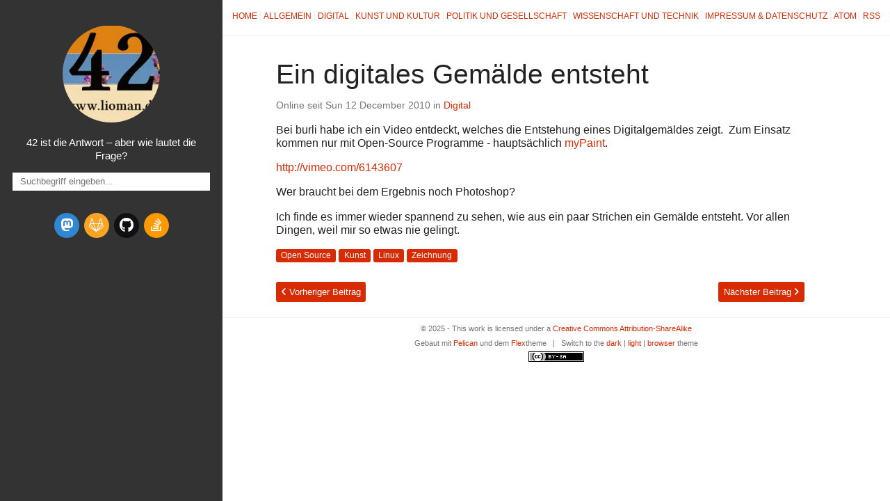

--- FILE ---
content_type: text/html; charset=utf-8
request_url: https://lioman.de/2010/12/ein-digitales-gemaelde-entsteht/
body_size: 2742
content:

<!DOCTYPE html>
<html lang="de">
<head>
  <meta charset="utf-8" />
  <meta http-equiv="X-UA-Compatible" content="IE=edge" />
  <meta name="HandheldFriendly" content="True" />
  <meta name="viewport" content="width=device-width, initial-scale=1.0" />
  <meta name="robots" content="" />


    <link rel="stylesheet" type="text/css" href="https://lioman.de/theme/stylesheet/style.min.css">

    <link id="dark-theme-style" rel="stylesheet" type="text/css"
          media="(prefers-color-scheme: dark)"
    href="https://lioman.de/theme/stylesheet/dark-theme.min.css">

    <link id="pygments-dark-theme" rel="stylesheet" type="text/css"
              media="(prefers-color-scheme: dark)"
          href="https://lioman.de/theme/pygments/solarized-dark.min.css">
    <link id="pygments-light-theme" rel="stylesheet" type="text/css"
              media="(prefers-color-scheme: light), (prefers-color-scheme: no-preference)"
          href="https://lioman.de/theme/pygments/solarized-light.min.css">


  <link rel="stylesheet"
        type="text/css"
        href="https://lioman.de/theme/stork/stork.css" />

  <link rel="stylesheet" type="text/css" href="https://lioman.de/theme/font-awesome/css/fontawesome.css">
  <link rel="stylesheet" type="text/css" href="https://lioman.de/theme/font-awesome/css/brands.css">
  <link rel="stylesheet" type="text/css" href="https://lioman.de/theme/font-awesome/css/solid.css">

  <link rel="stylesheet" type="text/css" href="https://lioman.de/static/custom.css">



  <link href="https://lioman.de/feed/atom/index.html" type="application/atom+xml" rel="alternate" title="Liomans Blog Atom">

  <link href="https://lioman.de/feed/index.html" type="application/rss+xml" rel="alternate" title="Liomans Blog RSS">







        <link rel="canonical" href="https://lioman.de/2010/12/ein-digitales-gemaelde-entsteht/">
 

<meta name="author" content="Lioman" />
<meta name="description" content="Bei burli habe ich ein Video entdeckt, welches die Entstehung eines Digitalgemäldes zeigt.  Zum Einsatz kommen nur mit Open-Source Programme - hauptsächlich myPaint. http://vimeo.com/6143607 Wer braucht bei dem Ergebnis noch Photoshop? Ich finde es immer wieder spannend zu sehen, wie aus ein paar Strichen ein Gemälde entsteht. Vor …" />
<meta name="keywords" content="Open Source, Kunst, Linux, Zeichnung">


  <meta property="og:site_name" content="Liomans Blog"/>
  <meta property="og:title" content="Ein digitales Gemälde entsteht"/>
  <meta property="og:description" content="Bei burli habe ich ein Video entdeckt, welches die Entstehung eines Digitalgemäldes zeigt.  Zum Einsatz kommen nur mit Open-Source Programme - hauptsächlich myPaint. http://vimeo.com/6143607 Wer braucht bei dem Ergebnis noch Photoshop? Ich finde es immer wieder spannend zu sehen, wie aus ein paar Strichen ein Gemälde entsteht. Vor …"/>
  <meta property="og:locale" content="de_De"/>
  <meta property="og:url" content="https://lioman.de/2010/12/ein-digitales-gemaelde-entsteht/"/>
  <meta property="og:type" content="article"/>
  <meta property="article:published_time" content="2010-12-12 16:56:00+01:00"/>
  <meta property="article:modified_time" content=""/>
  <meta property="article:author" content="https://lioman.de/author/lioman.html">
  <meta property="article:section" content="Digital"/>
  <meta property="article:tag" content="Open Source"/>
  <meta property="article:tag" content="Kunst"/>
  <meta property="article:tag" content="Linux"/>
  <meta property="article:tag" content="Zeichnung"/>
  <meta property="og:image" content="/images/Logo.webp">

  <title>Liomans Blog &ndash; Ein digitales Gemälde entsteht</title>


</head>
<body >

<aside>
  <div>
    <a href="https://lioman.de/">
      <img src="/images/Logo.webp" alt="" title="">
    </a>

    <h1>
      <a href="https://lioman.de/"></a>
    </h1>

    <p>42 ist die Antwort – aber wie lautet die Frage?</p>

    <div class="stork">
      <input class="stork-input" type="text" autocomplete="off" name="q" data-stork="sitesearch" placeholder="Suchbegriff eingeben..." onclick="loadStorkIndex()"/>
      <div class="stork-output" data-stork="sitesearch-output"></div>
    </div>


    <ul class="social">
      <li>
        <a class="sc-mastodon"
rel="me"           href="https://chaos.social/@lioman"
           target="_blank"
           aria-label="mastodon">
          <i class="fa-brands fa-mastodon"></i>
          
        </a>
      </li>
      <li>
        <a class="sc-gitlab"
           href="https://gitlab.com/lioman"
           target="_blank"
           aria-label="gitlab">
          <i class="fa-brands fa-gitlab"></i>
          
        </a>
      </li>
      <li>
        <a class="sc-github"
           href="https://github.com/lioman"
           target="_blank"
           aria-label="github">
          <i class="fa-brands fa-github"></i>
          
        </a>
      </li>
      <li>
        <a class="sc-stack-overflow"
           href="http://stackoverflow.com/users/3114491/lioman"
           target="_blank"
           aria-label="stack-overflow">
          <i class="fa-brands fa-stack-overflow"></i>
          
        </a>
      </li>
    </ul>
  </div>

</aside>
  <main>

<nav>
  <a href="https://lioman.de/">Home</a>

  <a href="/category/allgemein">Allgemein</a>
  <a href="/category/digital">Digital</a>
  <a href="/category/kunst-und-kultur">Kunst und Kultur</a>
  <a href="/category/politik-und-gesellschaft">Politik und Gesellschaft</a>
  <a href="/category/wissenschaft-und-technik">Wissenschaft und Technik</a>
  <a href="/impressum">Impressum & Datenschutz</a>

  <a href="https://lioman.de/feed/atom/index.html">Atom</a>

  <a href="https://lioman.de/feed/index.html">RSS</a>
</nav>

<article class="single">
  <header>
      
    <h1 id="ein-digitales-gemaelde-entsteht">Ein digitales Gemälde&nbsp;entsteht</h1>
    <p>
      Online seit Sun 12 December 2010 in <a href="https://lioman.de/category/digital/">Digital</a>

    </p>
  </header>


  <div>
    <p>Bei burli habe ich ein Video entdeckt, welches die Entstehung eines
Digitalgemäldes zeigt.&nbsp; Zum Einsatz kommen nur mit Open-Source Programme
- hauptsächlich <a class="reference external" href="http://mypaint.intilinux.com/">myPaint</a>.</p>
<p><a class="reference external" href="http://vimeo.com/6143607">http://vimeo.com/6143607</a></p>
<p>Wer braucht bei dem Ergebnis noch&nbsp;Photoshop?</p>
<p>Ich finde es immer wieder spannend zu sehen, wie aus ein paar Strichen
ein Gemälde entsteht. Vor allen Dingen, weil mir so etwas nie&nbsp;gelingt.</p>

  </div>
  <div class="tag-cloud">
    <p>
      <a href="https://lioman.de/tag/open-source">Open Source</a>
      <a href="https://lioman.de/tag/kunst">Kunst</a>
      <a href="https://lioman.de/tag/linux">Linux</a>
      <a href="https://lioman.de/tag/zeichnung">Zeichnung</a>
    </p>
  </div>


  <div class="neighbors">
    <a class="btn float-left" href="https://lioman.de/2010/12/vorstellung-der-dicke-maeusekaefer/" title="Vorstellung: Der dicke Mäusekäfer">
      <i class="fa fa-angle-left"></i> Vorheriger Beitrag
    </a>
    <a class="btn float-right" href="https://lioman.de/2010/12/jahresrueckblick-2010-was-die-suche-sagt/" title="Jahresrückblick 2010 - was die Suche sagt">
      Nächster Beitrag <i class="fa fa-angle-right"></i>
    </a>
  </div>




</article>

<footer>
<p>
  &copy; 2025  - This work is licensed under a <a rel="license" href="http://creativecommons.org/licenses/by-sa/4.0/deed.de_De" target="_blank">Creative Commons Attribution-ShareAlike</a>
</p>
<p>
Gebaut mit <a href="http://getpelican.com" target="_blank">Pelican</a> und dem <a href="http://bit.ly/flex-pelican" target="_blank">Flex</a>theme
  <span class="footer-separator">|</span>
  Switch to the <a href="javascript:void(0)" onclick="theme.switch(`dark`)">dark</a> | <a href="javascript:void(0)" onclick="theme.switch(`light`)">light</a> | <a href="javascript:void(0)" onclick="theme.switch(`browser`)">browser</a> theme
  <script id="dark-theme-script"
          src="https://lioman.de/theme/dark-theme/dark-theme.min.js"
          data-enable-auto-detect-theme="True"
          data-default-theme="light"
          type="text/javascript">
  </script>
</p><p>
  <a rel="license"
     href="http://creativecommons.org/licenses/by-sa/4.0/"
     target="_blank">
    <img alt="Creative Commons License"
         title="Creative Commons License"
         style="border-width:0"
           src="https://lioman.de/theme/img/cc/by-sa.png"
         width="80"
         height="15"/>
  </a>
</p></footer>  </main>

<script type="application/ld+json">
{
  "@context" : "http://schema.org",
  "@type" : "Blog",
  "name": " Liomans Blog ",
  "url" : "https://lioman.de",
  "image": "/images/Logo.webp",
  "description": ""
}
</script>  <script>
    window.loadStorkIndex = function () {
      stork.initialize("https://lioman.de/theme/stork/stork.wasm")
      stork.register("sitesearch", "https://lioman.de/search-index.st", { showProgress: false });
    }
  </script>
  <script src="https://lioman.de/theme/stork/stork.js"></script>

</body>
</html>